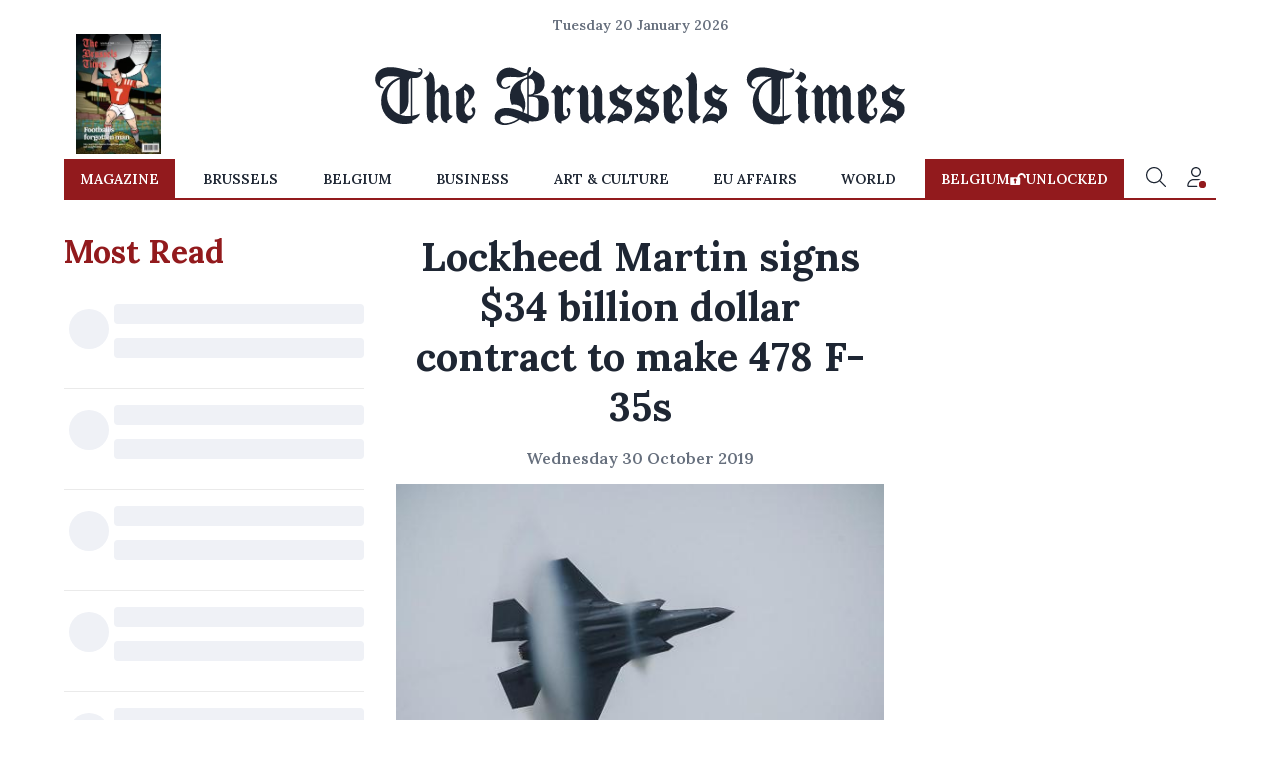

--- FILE ---
content_type: application/javascript; charset=utf-8
request_url: https://fundingchoicesmessages.google.com/f/AGSKWxXx4kdUYC321oFBUmokEo_OM7rWj4J5fFPO4ZfkHj3PKtTS6EakxPLeHcF-2pT5IkQvyz1yJzvhC0nQVrDq2_TZoREUPBYQIK-LHr1HIrJzsjgZPtv2Tke4_kJe_GWUTQe2KNPrhAiLdJDVOvUDaE-DXUyrAmj7A06hWRAJoRRBooRkNgOcK8ePkTCH/_/n/adv_/adv02./adserver-/adhads./googleadunit?
body_size: -1292
content:
window['a7c56583-1864-4fed-805a-a7518b445343'] = true;

--- FILE ---
content_type: application/javascript; charset=utf-8
request_url: https://fundingchoicesmessages.google.com/f/AGSKWxVN-KfyzrKFawU7Ktt2F3d0aEg1lKViTJWJAXfOXxRPOHxY-uC1RsvItlE7Z4EHe0bgVEK4oehHvbjddYotOqhUNJO8mqTlIbZhjDn3cf_CjJdZfpteoiML6gC2pxpkAlTF0E6umg==?fccs=W251bGwsbnVsbCxudWxsLG51bGwsbnVsbCxudWxsLFsxNzY4ODgxODEwLDU5ODAwMDAwMF0sbnVsbCxudWxsLG51bGwsW251bGwsWzddXSwiaHR0cHM6Ly93d3cuYnJ1c3NlbHN0aW1lcy5jb20vNzYyNTIvbG9ja2hlZWQtbWFydGluLXNpZ25zLTM0LWJpbGxpb24tZG9sbGFyLWNvbnRyYWN0LXRvLW1ha2UtNDc4LWYtMzVzIixudWxsLFtbOCwiTTlsa3pVYVpEc2ciXSxbOSwiZW4tVVMiXSxbMTksIjIiXSxbMTcsIlswXSJdLFsyNCwiIl0sWzI5LCJmYWxzZSJdXV0
body_size: -207
content:
if (typeof __googlefc.fcKernelManager.run === 'function') {"use strict";this.default_ContributorServingResponseClientJs=this.default_ContributorServingResponseClientJs||{};(function(_){var window=this;
try{
var OH=function(a){this.A=_.t(a)};_.u(OH,_.J);var PH=_.Zc(OH);var QH=function(a,b,c){this.B=a;this.params=b;this.j=c;this.l=_.F(this.params,4);this.o=new _.bh(this.B.document,_.O(this.params,3),new _.Og(_.Ok(this.j)))};QH.prototype.run=function(){if(_.P(this.params,10)){var a=this.o;var b=_.ch(a);b=_.Jd(b,4);_.gh(a,b)}a=_.Pk(this.j)?_.Xd(_.Pk(this.j)):new _.Zd;_.$d(a,9);_.F(a,4)!==1&&_.H(a,4,this.l===2||this.l===3?1:2);_.Dg(this.params,5)&&(b=_.O(this.params,5),_.fg(a,6,b));return a};var RH=function(){};RH.prototype.run=function(a,b){var c,d;return _.v(function(e){c=PH(b);d=(new QH(a,c,_.A(c,_.Nk,2))).run();return e.return({ia:_.L(d)})})};_.Rk(8,new RH);
}catch(e){_._DumpException(e)}
}).call(this,this.default_ContributorServingResponseClientJs);
// Google Inc.

//# sourceURL=/_/mss/boq-content-ads-contributor/_/js/k=boq-content-ads-contributor.ContributorServingResponseClientJs.en_US.M9lkzUaZDsg.es5.O/d=1/exm=kernel_loader,loader_js_executable/ed=1/rs=AJlcJMzanTQvnnVdXXtZinnKRQ21NfsPog/m=web_iab_tcf_v2_signal_executable
__googlefc.fcKernelManager.run('\x5b\x5b\x5b8,\x22\x5bnull,\x5b\x5bnull,null,null,\\\x22https:\/\/fundingchoicesmessages.google.com\/f\/AGSKWxWFcX2xrAUFI_RmgfkH1zJK2Yr9oAbyDAbz6LLWTsNX_Fy5Ly5ReuiVPnbGQ0xrNHN0-Nfr26-r6EmkGiDmG-FrJFXFnYAXYsElBv5k3JkNVxoBOzSNtZzCqhr5XLr1QGWYHYlJUA\\\\u003d\\\\u003d\\\x22\x5d,null,null,\x5bnull,null,null,\\\x22https:\/\/fundingchoicesmessages.google.com\/el\/AGSKWxX1Xuwuz49y0Pgt4soPMu_5QuNK1JLtsO3Xzl5i9sQ5qYu1zifYDGwLV8bfAhg0GrVZfQeBv4GbYhId6TY5e1DfHdOVyxcXBCh78FBKhswcOU7NsE-M56iWUwpmEuDW_PbIS-S6_g\\\\u003d\\\\u003d\\\x22\x5d,null,\x5bnull,\x5b7\x5d\x5d\x5d,\\\x22brusselstimes.com\\\x22,1,\\\x22en\\\x22,null,null,null,null,1\x5d\x22\x5d\x5d,\x5bnull,null,null,\x22https:\/\/fundingchoicesmessages.google.com\/f\/AGSKWxXzyY0TvYyEwaIqbMRYJHAK6OYfvFs9nWt7tmat4RMsS6584lEeHzeI3UXR75BvpA53Jv-h62uN179iwFdMzHeikbRYSg8FOJ9sHQXaKV_7hbUUO_yDR7xcQzv7TZb2Gbx57CQNnA\\u003d\\u003d\x22\x5d\x5d');}